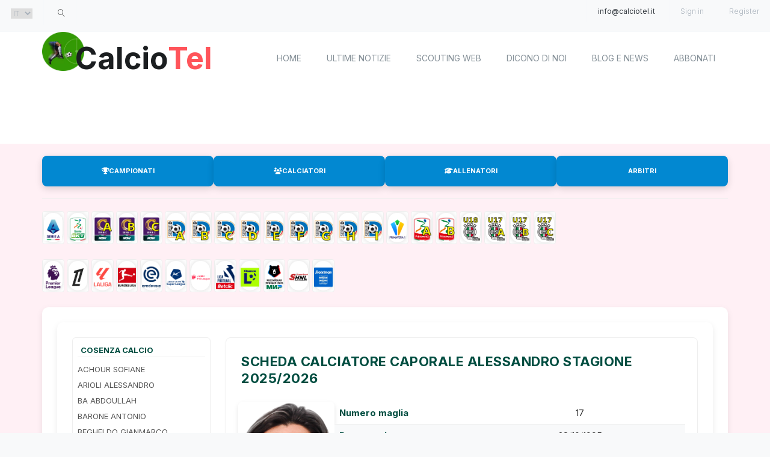

--- FILE ---
content_type: text/html; charset=UTF-8
request_url: https://www.calciotel.it/calciatore/caporale-alessandro/87648
body_size: 10575
content:
<!doctype html>
<html class="no-js" lang="en">
<head>
    <base href="https://www.calciotel.it/">
    <!-- meta data -->
    <meta charset="utf-8">
    <meta http-equiv="X-UA-Compatible" content="IE=edge">
    <meta name="viewport" content="width=device-width, initial-scale=1">

    <!-- fonts -->
    <link href="https://fonts.googleapis.com/css2?family=Inter:wght@300;400;600;700&display=swap" rel="stylesheet">
    <link href="https://fonts.googleapis.com/css?family=Poppins:100,100i,200,200i,300,300i,400,400i,500,500i,600,600i,700,700i,800,800i,900,900i" rel="stylesheet">

    <!-- title of site -->
    <title>CAPORALE ALESSANDRO - COSENZA CALCIO statistiche e rendimento 2025 - Calciotel</title>
    <meta name="description" content="Calciatore CAPORALE ALESSANDRO Difensore del COSENZA CALCIO con statistiche, partite giocate, reti, minuti, ammonizioni, espulsioni e carriera ">
    <meta name="keywords" content="calcio, serie A, serie B, serie C, serie D, under 17, campionati giovanili, database calcio, statistiche calcio, risultati calcio" />
    <meta name="author" content="Calciotel" />
<link rel="canonical" href="https://www.calciotel.it/calciatore/caporale-alessandro/87648">    <!-- Open Graph -->
    <meta property="og:title" content="Database Calcio Italiano ed Europeo" />
    <meta property="og:description" content="Dati e statistiche complete dal 1994: Serie A, B, C, D e giovanili. Uno strumento per appassionati e analisti del calcio." />
    <meta property="og:type" content="website" />
    <meta property="og:url" content="https://www.calciotel.it/" />
    <meta property="og:image" content="https://www.calciotel.it/immagine-anteprima.jpg" />

    <!-- Twitter Card -->
    <meta name="twitter:card" content="summary_large_image" />
    <meta name="twitter:title" content="Database Calcio Italiano ed Europeo" />
    <meta name="twitter:description" content="Statistiche e risultati dal 1994: Serie A-D, Under 17 e campionati giovanili." />
    <meta name="twitter:image" content="https://www.tuosito.it/immagine-anteprima.jpg" />

<script type="application/ld+json">{
    "@context": "https:\/\/schema.org",
    "@type": "Person",
    "name": "CAPORALE ALESSANDRO",
    "jobTitle": "Difensore",
    "birthDate": "1995-10-28",
    "nationality": "Italia",
    "affiliation": {
        "@type": "SportsTeam",
        "name": "COSENZA CALCIO"
    }
}</script>    </script>

  	<link rel="preload" href="https://cdnjs.cloudflare.com/ajax/libs/font-awesome/6.5.0/css/all.min.css" as="style" onload="this.onload=null;this.rel='stylesheet'"> 
    <link rel="shortcut icon" type="image/icon" href="/assets/images/welcome-hero/logocalciotel.png" />
      

    <link rel="stylesheet" href="assets/css/linearicons.css" media="print" onload="this.media='all'">
    <link rel="stylesheet" href="assets/css/animate.css" media="print" onload="this.media='all'">
    <link rel="stylesheet" href="assets/css/flaticon.css" media="print" onload="this.media='all'">
    <link rel="stylesheet" href="assets/css/slick.css" media="print" onload="this.media='all'">
    <link rel="stylesheet" href="assets/css/slick-theme.css" media="print" onload="this.media='all'">
    <link rel="stylesheet" href="assets/css/bootstrap.min.css" media="print" onload="this.media='all'">
    <link rel="stylesheet" href="assets/css/bootsnav.css" media="print" onload="this.media='all'">
			
        <link rel="stylesheet" href="assets/css/responsive.css" as="style" />
<link rel="preload" href="assets/css/style.css" as="style">
	<link rel="preload" href="assets/css/style-2025.css" as="style">
<link rel="stylesheet" href="assets/css/style.css">
<link rel="stylesheet" href="assets/css/style-2025.css">

    <style>
        body { font-family: 'Inter', sans-serif; font-size: 16px; background-color: #f8f9fa; color: #343a40; }
        h1, h2, h3, h4, h5, h6 { font-family: 'Inter', sans-serif; font-weight: 700; color: #343a3f; }
        .contenuto-cn { float: left; width: 82%; }
        @media (max-width: 768px) {
            .sidebar-sx { display: none !important; }
            .contenuto-cn { width: 100% !important; float: none; }
        }
        td { padding: 5px; }
        .gare { font-size: 10px; height: 20px; border-bottom: 1px solid black; }
        .marcag { font-size: 11px; }
        .dat { background-color: #f6f8f6; }
		
		/* Classe per il contenitore del dato oscurato */
.dato-protetto {
    position: relative;
    display: inline-block;
    color: transparent; /* Nasconde il testo reale */
    text-shadow: 0 0 8px rgba(0,0,0,0.5); /* Crea l'effetto sfocato */
    user-select: none; /* Impedisce la copia del testo */
    cursor: pointer;
}

/* Inserimento dell'icona del lucchetto tramite pseudo-elemento */
.dato-protetto::after {
    content: "\f023"; /* Codice univoco di Font Awesome per il lucchetto */
    font-family: "Font Awesome 5 Free", "Font Awesome 6 Free", FontAwesome;
    font-weight: 900;
    position: absolute;
    left: 50%;
    top: 50%;
    transform: translate(-50%, -50%);
    color: #0288D1; /* Colore blu come il tuo tema */
    text-shadow: none; /* Rende l'icona nitida sopra lo sfocato */
    font-size: 1.2rem;
}
    </style>

    <!--[if lt IE 9]>
        <script src="https://oss.maxcdn.com/html5shiv/3.7.3/html5shiv.min.js"></script>
        <script src="https://oss.maxcdn.com/respond/1.4.2/respond.min.js"></script>
    <![endif]-->

  
	 

<!-- Script GTM ritardato: non si caricherà finché l'utente non interagisce -->
<script type="text/delayed" src="https://www.googletagmanager.com/gtag/js?id=G-XXXXXXX"></script>
<script type="text/delayed">
  window.dataLayer = window.dataLayer || [];
  function gtag(){dataLayer.push(arguments);}
  gtag('js', new Date());
  gtag('config', 'G-7KV3T2TVT2');
</script></head>
<body>
   
    

		<header id="header-top" class="header-top">
			<ul>
				<li>
					<div class="header-top-left">
						<ul>
							<li class="select-opt">
								<select name="language" id="language">
									<option value="default">IT</option>
									<option value="English">EN</option>
									<option value="France">FR</option>
								</select>
							</li>
							
							<li class="select-opt">
								<a href="#"><span class="lnr lnr-magnifier"></span></a>
							</li>
						</ul>
					</div>
				</li>
				<li class="head-responsive-right pull-right">
					<div class="header-top-right">
						<ul>
							<li class="header-top-contact">
								info@calciotel.it
							</li>
							
    <li class="header-top-contact">
        <a href="#" id="openLogin">Sign in</a>
    </li>
    <li class="header-top-contact">
        <a href="subscription.php">Register</a>
    </li>
							
							
						</ul>
					</div>
				</li>
			</ul>
					
		</header><!--/.header-top-->
		<!--header-top end -->

		<!-- top-area Start -->
		<section class="top-area">
			<div class="header-area">
				<!-- Start Navigation -->
			    <nav class="navbar navbar-default bootsnav  navbar-sticky navbar-scrollspy"  data-minus-value-desktop="70" data-minus-value-mobile="55" data-speed="1000">

			        <div class="container">

			            <!-- Start Header Navigation -->
			            <div class="navbar-header">
						<img src="assets/images/welcome-hero/logocalciotel.webp" alt="Logo Calciotel" >
			                <button type="button" class="navbar-toggle" data-toggle="collapse" data-target="#navbar-menu">
			                    <i class="fa fa-bars"></i>
			                </button>
							<a class="navbar-brand" href="index.php">Calcio<span>Tel</span></a>

			            </div><!--/.navbar-header-->
			            <!-- End Header Navigation -->
						<div class="collapse navbar-collapse menu-ui-design" id="navbar-menu">
			                <ul class="nav navbar-nav navbar-right" data-in="fadeInDown" data-out="fadeOutUp">
								<li><a href="/index.php">home</a></li>
								<li><a href="/ultimenotizie.php">Ultime notizie</a></li>
			                    <li> <a href="scoutingweb.php">Scouting Web</a></li>
								<li class="scroll"><a href="#credits">Dicono di noi</a></li>
			                    <li class="scroll"><a href="#blog">Blog e News</a></li>
								<li ><a href="subscription.php">Abbonati</a></li>
			        
			                </ul><!--/.nav -->
			            </div><!-- /.navbar-collapse -->			            <!-- Collect the nav links, forms, and other content for toggling -->
	

	
<script type="text/delayed" src="https://pagead2.googlesyndication.com/pagead/js/adsbygoogle.js?client=ca-pub-6588088949119879"
     crossorigin="anonymous"></script>
<div class="ad-container-desktop">						
<!-- Calciotel 2025 campionato 728x90 -->
<ins class="adsbygoogle"
     style="display:inline-block;width:728px;height:90px"
     data-ad-client="ca-pub-6588088949119879"
     data-ad-slot="5557809373"></ins>
<script>
     (adsbygoogle = window.adsbygoogle || []).push({});
</script>
					
												
			        </div><!--/.container-->
			    </nav><!--/nav-->
			    <!-- End Navigation -->
			</div><!--/.header-area-->
		    <div class="clearfix"></div>

		</section><!-- /.top-area-->
			
<div id="loginModal" class="modal">
  <div class="modal-content">
    <span class="close">&times;</span>
    <h3>Accedi al tuo account</h3>
    <form method="POST" action="login.php">
      <label for="username">Username o Email</label>
      <input type="text" name="username" required>

      <label for="password">Password</label>
      <input type="password" name="password" required>

      <button type="submit">Accedi</button>
    </form>
  </div>
</div>		
		
<div id="profileModal" class="modal">
  <div class="modal-content" style="max-width: 900px; width: 95%;">
    <span class="close-profile" style="float:right; cursor:pointer; font-size:24px;">&times;</span>
    <h2 style="border-bottom: 2px solid #3498db; padding-bottom: 10px;">Gestione Profilo CalcioTel</h2>
    
    <div style="display: flex; flex-wrap: wrap; gap: 30px; margin-top: 20px;">
        
        <div style="flex: 1; min-width: 300px; background: #f8f9fa; padding: 20px; border-radius: 10px;">
            <h3>Dati Account</h3>
            <p><strong>Username:</strong> </p>
            <p><strong>Email:</strong> </p>
            <p><strong>Piano Attuale:</strong> 
                <span style="background:#3498db; color:white; padding:3px 8px; border-radius:5px; font-size:0.9em;">
                    ABBONATO                </span>
            </p>
            <p><strong>Scadenza:</strong> 
                <span style="color: #e74c3c; font-weight:bold;">
                    <br />
<b>Warning</b>:  Undefined array key "data_scadenza" in <b>/data/www/calciotel/intestazione.php</b> on line <b>175</b><br />
<br />
<b>Deprecated</b>:  strtotime(): Passing null to parameter #1 ($datetime) of type string is deprecated in <b>/data/www/calciotel/intestazione.php</b> on line <b>175</b><br />
01/01/1970                </span>
            </p>
            <hr>
            <a href="modifica_password.php" style="color: #3498db; font-size: 0.9em;">Modifica Password</a>
        </div>

        <div style="flex: 2; min-width: 350px;">
            <h3>🚀 Rinnova o Potenzia Abbonamento</h3>
            <p style="font-size: 0.9em; color: #666;">Scegli un nuovo piano per estendere immediatamente il tuo accesso ai dati completi.</p>
            
            <div style="display: grid; grid-template-columns: repeat(auto-fit, minmax(150px, 1fr)); gap: 15px; margin-top: 15px;">
                
                <div style="border: 1px solid #ddd; padding: 15px; border-radius: 8px; text-align: center;">
                    <h4 style="margin:0;">BASIC</h4>
                    <p style="font-size: 1.4em; font-weight: bold; margin: 10px 0;">€ 19,00</p>
                    <p style="font-size: 0.8em; color: #777;">30 Giorni / solo consultazione</p>
                    <a href="checkout.php?piano=BASIC" style="display:block; background:#2ecc71; color:white; padding:8px; border-radius:5px; text-decoration:none; font-weight:bold; margin-top:10px;">ACQUISTA</a>
                </div>

                <div style="border: 2px solid #3498db; padding: 15px; border-radius: 8px; text-align: center; background: #ebf5fb;">
                    <h4 style="margin:0;">ADVANCED</h4>
                    <p style="font-size: 1.4em; font-weight: bold; margin: 10px 0;">€ 49,00</p>
                    <p style="font-size: 0.8em; color: #777;">30 Giorni /consultazione e stampe/export</p>
                    <a href="checkout.php?piano=ADVANCED" style="display:block; background:#3498db; color:white; padding:8px; border-radius:5px; text-decoration:none; font-weight:bold; margin-top:10px;">ACQUISTA</a>
                </div>

                <div style="border: 1px solid #ddd; padding: 15px; border-radius: 8px; text-align: center;">
                    <h4 style="margin:0;">PROFESSIONAL</h4>
                    <p style="font-size: 1.4em; font-weight: bold; margin: 10px 0;">€ 99,00</p>
                    <p style="font-size: 0.8em; color: #777;">30 Giorni  / Modulo scouting</p>
                    <a href="checkout.php?piano=PROFESSIONAL" style="display:block; background:#2ecc71; color:white; padding:8px; border-radius:5px; text-decoration:none; font-weight:bold; margin-top:10px;">ACQUISTA</a>
                </div>

            </div>
        </div>

    </div>
  </div>
</div>
			
		<script>
document.addEventListener("DOMContentLoaded", function () {
  const loginModal = document.getElementById("loginModal");
  const profileModal = document.getElementById("profileModal");
  
  const openLogin = document.getElementById("openLogin");
  const openProfile = document.getElementById("openProfile");
  
  const closeLogin = document.querySelector(".close");
  const closeProfile = document.querySelector(".close-profile");

  // Gestione Login
  if (openLogin) {
    openLogin.onclick = (e) => { e.preventDefault(); loginModal.style.display = "block"; }
    closeLogin.onclick = () => { loginModal.style.display = "none"; }
  }

  // Gestione Profilo
  if (openProfile) {
    openProfile.onclick = (e) => { e.preventDefault(); profileModal.style.display = "block"; }
    closeProfile.onclick = () => { profileModal.style.display = "none"; }
  }

  // Chiusura cliccando fuori
  window.onclick = (event) => {
    if (event.target === loginModal) loginModal.style.display = "none";
    if (event.target === profileModal) profileModal.style.display = "none";
  }
});
</script>		
				
    <!--welcome-hero start -->
    <section id="home" class="welcome-heros">
        <div class="container">
            

<div class="nav-statistiche-container">
    <div class="nav-statistiche-buttons-full">
        <a class="btn-custom-nav grid-main-color" href="/campionati/">
            <i class="fa fa-trophy"></i> CAMPIONATI
        </a>
        <a class="btn-custom-nav grid-main-color" href="/calciatori/">
            <i class="fa fa-users"></i> CALCIATORI
        </a>
        <a class="btn-custom-nav grid-main-color" href="/allenatori/A">
            <i class="fa fa-graduation-cap"></i> ALLENATORI
        </a>
        <a class="btn-custom-nav grid-main-color" href="/arbitri/">
            <i class="fa fa-whistle"></i> ARBITRI
        </a>
    </div>
</div>
            <hr>
            <div class="menu-campionato-top">
			                <ul>
							<li>
							<div class="single-list-topics-content-top">
								<div class="single-list-topics-icon-top">
									<a href='campionato/serie-a/00001/2025'><img src='assets/logo/it1.png' title='Campionato serie A stagione 2025/2026' alt='Campionato serie A stagione 2025/2026'></a>                                </div>
							</div>
						</li>
						<li>
							<div class="single-list-topics-content-top">
								<div class="single-list-topics-icon-top">
								<a href='campionato/serie-b/00002/2025'><img src='assets/logo/it2.png' title='Campionato serie B stagione 2025/2026' alt='Campionato serie B stagione 2025/2026'></a>                                </div>
							</div>
						</li>
						<li>
							<div class="single-list-topics-content-top">
								<div class="single-list-topics-icon-top">
								<a href='campionato/serie-c-girone-a/00003/2025'><img src='assets/logo/it3a.png' title='Campionato serie C girone A stagione 2025/2026' alt='Campionato serie C girone A stagione 2025/2026' ></a>
                                </div>
							</div>
						</li>
						<li>
							<div class="single-list-topics-content-top">
								<div class="
								ù">
								<a href='campionato/serie-c-girone-b/00004/2025'><img src='assets/logo/it3b.png' title='Campionato serie C girone B stagione 2025/2026' alt='Campionato serie C girone B stagione 2025/2026' ></a>
                                </div>
							</div>
						</li>
						<li>
							<div class="single-list-topics-content-top">
								<div class="single-list-topics-icon-top">
								<a href='campionato/serie-c-girone-c/00005/2025'><img src='assets/logo/it3c.png' title='Campionato serie C girone C stagione 2025/2026' alt='Campionato serie C girone C stagione 2025/2026' ></a>
                                </div>
							</div>
						</li>

						<li>
							<div class="single-list-topics-content-top">
								<div class="single-list-topics-icon-top">
									<a href='campionato/serie-d-girone-a/00014/2025'><img src='assets/logo/it4a.png' title='Campionato serie D girone A stagione 2025/2026' alt='Campionato serie D girone A stagione 2025/2026' ></a>
                                </div>
							</div>
						</li>
						<li>
							<div class="single-list-topics-content-top">
								<div class="single-list-topics-icon-top">
									<a href='campionato/serie-d-girone-b/00015/2025'><img src='assets/logo/it4b.png' title='Campionato serie D girone B stagione 2025/2026' alt='Campionato serie D girone B stagione 2025/2026' ></a>                                </div>
							</div>
						</li>
						<li>
							<div class="single-list-topics-content-top">
								<div class="single-list-topics-icon-top">
								<a href='campionato/serie-d-girone-c/00016/2025'><img src='assets/logo/it4c.png' title='Campionato serie D girone C stagione 2025/2026' alt='Campionato serie D girone C stagione 2025/2026' ></a>
                                </div>
							</div>
						</li>
						<li>
							<div class="single-list-topics-content-top">
								<div class="single-list-topics-icon-top">
								<a href='campionato/serie-d-girone-d/00017/2025'><img src='assets/logo/it4d.png' title='Campionato serie D girone D stagione 2025/2026' alt='Campionato serie D girone D stagione 2025/2026' ></a>
                                </div>
							</div>
						</li>
						<li>
							<div class="single-list-topics-content-top">
								<div class="single-list-topics-icon-top">
								<a href='campionato/serie-d-girone-e/00018/2025'><img src='assets/logo/it4e.png' title='Campionato serie D girone E stagione 2025/2026' alt='Campionato serie D girone E stagione 2025/2026' ></a>
                                </div>
							</div>
						</li>
						<li>
							<div class="single-list-topics-content-top">
								<div class="single-list-topics-icon-top">
								<a href='campionato/serie-d-girone-f/00019/2025'><img src='assets/logo/it4f.png' title='Campionato serie D girone F stagione 2025/2026' alt='Campionato serie D girone F stagione 2025/2026' ></a>
                                </div>
							</div>
						</li>
						<li>
							<div class="single-list-topics-content-top">
								<div class="single-list-topics-icon-top">
								<a href='campionato/serie-d-girone-g/00020/2025'><img src='assets/logo/it4g.png' title='Campionato serie D girone G stagione 2025/2026' alt='Campionato serie D girone G stagione 2025/2026'></a>
                                </div>
							</div>
						</li>
						<li>
							<div class="single-list-topics-content-top">
								<div class="single-list-topics-icon-top">
								<a href='campionato/serie-d-girone-h/00021/2025'><img src='assets/logo/it4h.png' title='Campionato serie D girone H stagione 2025/2026' alt='Campionato serie D girone H stagione 2025/2026' ></a>
                                </div>
							</div>
						</li>
						<li>
							<div class="single-list-topics-content-top">
								<div class="single-list-topics-icon-top">
								<a href='campionato/serie-d-girone-i/00022/2025'><img src='assets/logo/it4i.png' title='Campionato serie D girone I stagione 2025/2026' alt='Campionato serie D girone I stagione 2025/2026'></a>
                                </div>
							</div>
						</li>
						<li>
							<div class="single-list-topics-content-top">
								<div class="single-list-topics-icon-top">
								<a href='campionato/primavera1/10001/2025'><img src='assets/logo/ij1.png' title='Campionato primavera stagione 2025/2026' alt='Campionato primavera stagione 2025/2026'   ></a>
                                </div>
							</div>
						</li>
						<li>
							<div class="single-list-topics-content-top">
								<div class="single-list-topics-icon-top">
								<a href='campionato/primavera2-girone-a/10002/2025'><img src='assets/logo/ij2a.png' title='Campionato primavera 2 girone a stagione 2025/2026' alt='Campionato primavera 2 girone a stagione 2025/2026'   ></a>
                                </div>
							</div>
						</li>
						<li>
							<div class="single-list-topics-content-top">
								<div class="single-list-topics-icon-top">
								<a href='campionato/primavera2-girone-b/10003/2025'><img src='assets/logo/ij2b.png' title='Campionato primavera 2 girone b stagione 2025/2026' alt='Campionato primavera 2 girone b stagione 2025/2026'   ></a>
                                </div>
							</div>
						</li>
						<li>
							<div class="single-list-topics-content-top">
								<div class="single-list-topics-icon-top">
								<a href='campionato/under-18/30001/2025'><img src='assets/logo/itj18.png' title='Campionato under 18 stagione 2025/2026' alt='Campionato under 18 stagione 2025/2026'   ></a>
                                </div>
							</div>
						</li>
						<li>
							<div class="single-list-topics-content-top">
								<div class="single-list-topics-icon-top">
								<a href='campionato/under-17-girone-a/20001/2025'><img src='assets/logo/itj17a.png'  title='Campionato under 17 girone a stagione 2025/2026' alt='Campionato  under 17 girone a stagione 2025/2026'  ></a>
                                </div>
							</div>
						</li>
						<li>
							<div class="single-list-topics-content-top">
								<div class="single-list-topics-icon-top">
								<a href='campionato/under-17-girone-b/20002/2025'><img src='assets/logo/itj17b.png'  title='Campionato under 17 girone b stagione 2025/2026' alt='Campionato  under 17 girone b stagione 2025/2026' ></a>
                                </div>
							</div>
						</li>
						<li>
							<div class="single-list-topics-content-top">
								<div class="single-list-topics-icon-top">
								<a href='campionato/under-17-girone-c/20003/2025'><img src='assets/logo/itj17c.png'  title='Campionato under 17 girone c stagione 2025/2026' alt='Campionato  under 17 girone c stagione 2025/2026' ></a>
                                </div>
							</div>
						</li>
			                </ul><!--/.nav -->
							<ul>
							<li>
							<div class="single-list-topics-content-top">
								<div class="single-list-topics-icon-top">
									<a href='campionato/premier-league-inglese/00008/2025'><img src='assets/logo/ingh.png' alt='campionato premier league inglese'></a>                                </div>
							</div>
						</li>
						<li>
							<div class="single-list-topics-content-top">
								<div class="single-list-topics-icon-top">
								<a href='campionato/ligue-1-francese/00009/2025'><img src='assets/logo/fran.png' alt='campionato liga 1 francese'></a>                                </div>
							</div>
						</li>
						<li>
							<div class="single-list-topics-content-top">
								<div class="single-list-topics-icon-top">
								<a href='campionato/liga-1-spagnola/00010/2025'><img src='assets/logo/spag.png' alt='campionato liga 1 spagnola'></a>
                                </div>
							</div>
						</li>
						<li>
							<div class="single-list-topics-content-top">
								<div class="single-list-topics-icon-top">
								<a href='campionato/bundesliga-tedesca/00011/2025'><img src='assets/logo/germ.png' alt='campionato bungesliga tedesca'></a>
                                </div>
							</div>
						</li>
						<li>
							<div class="single-list-topics-content-top">
								<div class="single-list-topics-icon-top">
								<a href='campionato/eredivisie-olandese/00012/2025'><img src='assets/logo/olan.png' alt='campionato eredivisie olandese'></a>
                                </div>
							</div>
						</li>
						<li>
							<div class="single-list-topics-content-top">
								<div class="single-list-topics-icon-top">
								<a href='campionato/super-league-svizzera/00013/2025'><img src='assets/logo/sviz.png' alt='campionato superliga svizzera'></a>                                </div>
							</div>
						</li>
						<li>
							<div class="single-list-topics-content-top">
								<div class="single-list-topics-icon-top">
								<a href='campionato/juplier-league-belga/00024/2025'><img src='assets/logo/belg.png' alt='campionato juplier league belga'></a>
                                </div>
							</div>
						</li>
						<li>
							<div class="single-list-topics-content-top">
								<div class="single-list-topics-icon-top">
								<a href='campionato/liga-1-portoghese/00025/2025'><img src='assets/logo/port.png' alt='campionato liga 1 portoghese'></a>
                                </div>
							</div>
						</li>
						<li>
							<div class="single-list-topics-content-top">
								<div class="single-list-topics-icon-top">
								<a href='campionato/chance-liga-rep-ceca/00026/2025'><img src='assets/logo/ceca.png' alt='campionato chance liga repubblica ceca'></a>
                                </div>
							</div>
						</li>
						<li>
							<div class="single-list-topics-content-top">
								<div class="single-list-topics-icon-top">
								<a href='campionato/premier-liga-russa/00029/2025'><img src='assets/logo/russ.png' alt='campionato premier league russa'></a>
                                </div>
							</div>
						</li>
						<li>
							<div class="single-list-topics-content-top">
								<div class="single-list-topics-icon-top">
								<a href='campionato/super-sport-NHL-croata/00031/2025'><img src='assets/logo/croa.png' alt='campionato NHL croata'></a>
                                </div>
							</div>
						</li>
						<li>
							<div class="single-list-topics-content-top">
								<div class="single-list-topics-icon-top">
								<a href='campionato/super-league-1-greca/00032/2025'><img src='assets/logo/grec.png' alt='campionato super league 1 greca'></a>
                                </div>
							</div>
						</li>
			</ul>

			            </div><!-- /.navbar-collapse -->            
            <div class="contenuto-cn">
                <div class="contenuto-cn layout-griglia-squadra">
                    <div class="sidebar-rosa box-stagioni">
                        
<h3>COSENZA CALCIO</h3><div class='menu-sidebar-sx'><ul><li><a href='/calciatore/achour-sofiane/139533/2025'>ACHOUR SOFIANE</a></li><li><a href='/calciatore/arioli-alessandro/125989/2025'>ARIOLI ALESSANDRO</a></li><li><a href='/calciatore/ba-abdoullah/134298/2025'>BA ABDOULLAH</a></li><li><a href='/calciatore/barone-antonio/138754/2025'>BARONE ANTONIO</a></li><li><a href='/calciatore/begheldo-gianmarco/139525/2025'>BEGHELDO GIANMARCO</a></li><li><a href='/calciatore/beretta-giacomo/60074/2025'>BERETTA GIACOMO</a></li><li><a href='/calciatore/bonofiglio-lucio/139807/2025'>BONOFIGLIO LUCIO</a></li><li><a href='/calciatore/cannavo--kevin/109519/2025'>CANNAVO  KEVIN</a></li><li><a href='/calciatore/caporale-alessandro/87648/2025'>CAPORALE ALESSANDRO</a></li><li><a href='/calciatore/cimino-baldovino/129662/2025'>CIMINO BALDOVINO</a></li><li><a href='/calciatore/ciotti-pietro/107702/2025'>CIOTTI PIETRO</a></li><li><a href='/calciatore/contiero-edoardo/137936/2025'>CONTIERO EDOARDO</a></li><li><a href='/calciatore/contiliano-nicolo-/129202/2025'>CONTILIANO NICOLO </a></li><li><a href='/calciatore/d-orazio-tommaso/69393/2025'>D ORAZIO TOMMASO</a></li><li><a href='/calciatore/dalle-mura-christian/119259/2025'>DALLE MURA CHRISTIAN</a></li><li><a href='/calciatore/dametto-paolo/68365/2025'>DAMETTO PAOLO</a></li><li><a href='/calciatore/emmausso-michele/108730/2025'>EMMAUSSO MICHELE</a></li><li><a href='/calciatore/ferrara-antonio/108043/2025'>FERRARA ANTONIO</a></li><li><a href='/calciatore/florenzi-aldo/120723/2025'>FLORENZI ALDO</a></li><li><a href='/calciatore/garritano-luca/76661/2025'>GARRITANO LUCA</a></li><li><a href='/calciatore/kouan-christian-oulai/112225/2025'>KOUAN CHRISTIAN OULAI</a></li><li><a href='/calciatore/kourfalidis-christos/127439/2025'>KOURFALIDIS CHRISTOS</a></li><li><a href='/calciatore/langella-christian/111442/2025'>LANGELLA CHRISTIAN</a></li><li><a href='/calciatore/mazzocchi-simone/98292/2025'>MAZZOCCHI SIMONE</a></li><li><a href='/calciatore/perricci-gabriele/133625/2025'>PERRICCI GABRIELE</a></li><li><a href='/calciatore/pompei-thomas/135629/2025'>POMPEI THOMAS</a></li><li><a href='/calciatore/ragone-diego/138453/2025'>RAGONE DIEGO</a></li><li><a href='/calciatore/ricciardi-manuel/109367/2025'>RICCIARDI MANUEL</a></li><li><a href='/calciatore/roseti-christian/135462/2025'>ROSETI CHRISTIAN</a></li><li><a href='/calciatore/silvestri-thomas/134950/2025'>SILVESTRI THOMAS</a></li><li><a href='/calciatore/tyler-novello-jahce/129078/2025'>TYLER NOVELLO JAHCE</a></li><li><a href='/calciatore/vettorel-thomas/109323/2025'>VETTOREL THOMAS</a></li></ul></div><script async src="https://pagead2.googlesyndication.com/pagead/js/adsbygoogle.js?client=ca-pub-6588088949119879"
     crossorigin="anonymous"></script>
<!-- bancadati laterale -->
<ins class="adsbygoogle"
     style="display:block"
     data-ad-client="ca-pub-6588088949119879"
     data-ad-slot="2851485194"
     data-ad-format="auto"
     data-full-width-responsive="true"></ins>
<script>
     (adsbygoogle = window.adsbygoogle || []).push({});
</script>                    </div>

                    <div class="main-content-rosa">

                        <div class="box-rosa">
                            <h1>Scheda calciatore CAPORALE ALESSANDRO stagione<b> 2025/2026 </b></h1>                            <div class="box-profilo-calciatore">
                                <div class="profilo-foto">
                                    <img src='/fotocalciatori/87648.jpg' alt='CAPORALE ALESSANDRO' width='150'>                                </div>
                                <div class="profilo-dati">
                                    <table>
                                        <tr>
                                            <td style='width: 40%; text-align: left'>Numero maglia</td>
                                            <td style='text-align: center;'>17</th>
                                        </tr>
                                        <tr>
                                            <td style='width: 40%; text-align: left'>Data nascita</td>
                                            <td style='text-align: center;'>28/10/1995</th>
                                        </tr>
                                        <tr>
                                            <td style='width: 40%; text-align: left'>Ruolo</td>
                                            <td style='text-align: center;'>Difensore</th>
                                        </tr>
                                        <tr>
                                            <td style='width: 40%; text-align: left'>Nazionalita'</td>
                                            <td style='text-align: center;'>
                                            <img src='/ban/ie.png' alt='Bandiera'/>                                            
                                        </tr>
                                    </table>
                                </div>
                            </div>

                            <div class="box-risultati">
                                <h3>Carriera del calciatore</h3>
                                <div class="table-responsive">
                                    <table>
                                        <thead>
                                            <tr style='font-weight: bold; border-bottom-style: solid; border-bottom-width: thin;'>
                                                <th>Stagione</th>
                                                <th>Campionato</th>
                                                <th>Squadra</th>
                                                <th style="text-align: right"><img src='assets/img/pre.png' alt='presenze'></th>
                                                <th style="text-align: right"><img src='assets/img/ret.png' alt='reti'></th>
                                                <th style="text-align: right"><img src='assets/img/amm.png' alt='ammonizioni'></th>
                                                <th style="text-align: right"><img src='assets/img/esp.png' alt='espulsioni'></th>
                                                <th style="text-align: right"><img src='assets/img/sa.png' alt='Sostituzioni avute'></th>
                                                <th style="text-align: right"><img src='assets/img/sf.png' alt='Sostituzioni fatte'></th>
                                                <th style="text-align: right"><img src='assets/img/min.png' alt='Minuti giocati'></th>
                                            </tr>
                                        </thead>
                                        <tr style='background-color: aquamarine; font-weight: bold;'><td style='text-align: left'><a href='/calciatore/caporale-alessandro/82025'>2025/2026</a></td>                                            <td>Serie C girone C</td>
                                            <td>COSENZA CALCIO</td>
										                                       <td style="text-align: right">19</td>
                                            <td style="text-align: right">0</td>
                                        <td style="text-align: right"><span class='dato-protetto' title='Abbonati per visualizzare'>**</span></td>
										<td style="text-align: right"><span class='dato-protetto' title='Abbonati per visualizzare'>**</span></td>
										<td style="text-align: right"><span class='dato-protetto' title='Abbonati per visualizzare'>**</span></td>
										<td style="text-align: right"><span class='dato-protetto' title='Abbonati per visualizzare'>**</span></td>
										<td style="text-align: right"><span class='dato-protetto' title='Abbonati per visualizzare'>**</span></td>
											
									   <tr ><td style='text-align: left'><a href='subscription.php'>2024/2025 - <span class='dato-protetto' title='Abbonati per visualizzare'>**</span></a></td>                                            <td>Serie B</td>
                                            <td>COSENZA CALCIO</td>
										
										                                        <td style="text-align: right"><span class='dato-protetto' title='Abbonati per visualizzare'>**</span></td>
										<td style="text-align: right"><span class='dato-protetto' title='Abbonati per visualizzare'>**</span></td>
                                        <td style="text-align: right"><span class='dato-protetto' title='Abbonati per visualizzare'>**</span></td>
										<td style="text-align: right"><span class='dato-protetto' title='Abbonati per visualizzare'>**</span></td>
										<td style="text-align: right"><span class='dato-protetto' title='Abbonati per visualizzare'>**</span></td>
										<td style="text-align: right"><span class='dato-protetto' title='Abbonati per visualizzare'>**</span></td>
										<td style="text-align: right"><span class='dato-protetto' title='Abbonati per visualizzare'>**</span></td>
										                                            </tr>
									
                                        <tr ><td style='text-align: left'><a href='subscription.php'>2023/2024 - <span class='dato-protetto' title='Abbonati per visualizzare'>**</span></a></td>                                            <td>Serie B</td>
                                            <td>LECCO</td>
										
										                                        <td style="text-align: right"><span class='dato-protetto' title='Abbonati per visualizzare'>**</span></td>
										<td style="text-align: right"><span class='dato-protetto' title='Abbonati per visualizzare'>**</span></td>
                                        <td style="text-align: right"><span class='dato-protetto' title='Abbonati per visualizzare'>**</span></td>
										<td style="text-align: right"><span class='dato-protetto' title='Abbonati per visualizzare'>**</span></td>
										<td style="text-align: right"><span class='dato-protetto' title='Abbonati per visualizzare'>**</span></td>
										<td style="text-align: right"><span class='dato-protetto' title='Abbonati per visualizzare'>**</span></td>
										<td style="text-align: right"><span class='dato-protetto' title='Abbonati per visualizzare'>**</span></td>
										                                            </tr>
									
                                        <tr ><td style='text-align: left'><a href='subscription.php'>2022/2023 - <span class='dato-protetto' title='Abbonati per visualizzare'>**</span></a></td>                                            <td>Serie C girone C</td>
                                            <td>VIRTUS FRANCAVILLA</td>
										
										                                        <td style="text-align: right"><span class='dato-protetto' title='Abbonati per visualizzare'>**</span></td>
										<td style="text-align: right"><span class='dato-protetto' title='Abbonati per visualizzare'>**</span></td>
                                        <td style="text-align: right"><span class='dato-protetto' title='Abbonati per visualizzare'>**</span></td>
										<td style="text-align: right"><span class='dato-protetto' title='Abbonati per visualizzare'>**</span></td>
										<td style="text-align: right"><span class='dato-protetto' title='Abbonati per visualizzare'>**</span></td>
										<td style="text-align: right"><span class='dato-protetto' title='Abbonati per visualizzare'>**</span></td>
										<td style="text-align: right"><span class='dato-protetto' title='Abbonati per visualizzare'>**</span></td>
										                                            </tr>
									
                                        <tr ><td style='text-align: left'><a href='subscription.php'>2021/2022 - <span class='dato-protetto' title='Abbonati per visualizzare'>**</span></a></td>                                            <td>Serie C girone C</td>
                                            <td>VIRTUS FRANCAVILLA</td>
										
										                                        <td style="text-align: right"><span class='dato-protetto' title='Abbonati per visualizzare'>**</span></td>
										<td style="text-align: right"><span class='dato-protetto' title='Abbonati per visualizzare'>**</span></td>
                                        <td style="text-align: right"><span class='dato-protetto' title='Abbonati per visualizzare'>**</span></td>
										<td style="text-align: right"><span class='dato-protetto' title='Abbonati per visualizzare'>**</span></td>
										<td style="text-align: right"><span class='dato-protetto' title='Abbonati per visualizzare'>**</span></td>
										<td style="text-align: right"><span class='dato-protetto' title='Abbonati per visualizzare'>**</span></td>
										<td style="text-align: right"><span class='dato-protetto' title='Abbonati per visualizzare'>**</span></td>
										                                            </tr>
									
                                        <tr ><td style='text-align: left'><a href='subscription.php'>2020/2021 - <span class='dato-protetto' title='Abbonati per visualizzare'>**</span></a></td>                                            <td>Serie C girone C</td>
                                            <td>VIRTUS FRANCAVILLA</td>
										
										                                        <td style="text-align: right"><span class='dato-protetto' title='Abbonati per visualizzare'>**</span></td>
										<td style="text-align: right"><span class='dato-protetto' title='Abbonati per visualizzare'>**</span></td>
                                        <td style="text-align: right"><span class='dato-protetto' title='Abbonati per visualizzare'>**</span></td>
										<td style="text-align: right"><span class='dato-protetto' title='Abbonati per visualizzare'>**</span></td>
										<td style="text-align: right"><span class='dato-protetto' title='Abbonati per visualizzare'>**</span></td>
										<td style="text-align: right"><span class='dato-protetto' title='Abbonati per visualizzare'>**</span></td>
										<td style="text-align: right"><span class='dato-protetto' title='Abbonati per visualizzare'>**</span></td>
										                                            </tr>
									
                                        <tr ><td style='text-align: left'><a href='subscription.php'>2019/2020 - <span class='dato-protetto' title='Abbonati per visualizzare'>**</span></a></td>                                            <td>Serie C girone C</td>
                                            <td>VIRTUS FRANCAVILLA</td>
										
										                                        <td style="text-align: right"><span class='dato-protetto' title='Abbonati per visualizzare'>**</span></td>
										<td style="text-align: right"><span class='dato-protetto' title='Abbonati per visualizzare'>**</span></td>
                                        <td style="text-align: right"><span class='dato-protetto' title='Abbonati per visualizzare'>**</span></td>
										<td style="text-align: right"><span class='dato-protetto' title='Abbonati per visualizzare'>**</span></td>
										<td style="text-align: right"><span class='dato-protetto' title='Abbonati per visualizzare'>**</span></td>
										<td style="text-align: right"><span class='dato-protetto' title='Abbonati per visualizzare'>**</span></td>
										<td style="text-align: right"><span class='dato-protetto' title='Abbonati per visualizzare'>**</span></td>
										                                            </tr>
									
                                        <tr ><td style='text-align: left'><a href='subscription.php'>2018/2019 - <span class='dato-protetto' title='Abbonati per visualizzare'>**</span></a></td>                                            <td>Serie C girone C</td>
                                            <td>VIRTUS FRANCAVILLA</td>
										
										                                        <td style="text-align: right"><span class='dato-protetto' title='Abbonati per visualizzare'>**</span></td>
										<td style="text-align: right"><span class='dato-protetto' title='Abbonati per visualizzare'>**</span></td>
                                        <td style="text-align: right"><span class='dato-protetto' title='Abbonati per visualizzare'>**</span></td>
										<td style="text-align: right"><span class='dato-protetto' title='Abbonati per visualizzare'>**</span></td>
										<td style="text-align: right"><span class='dato-protetto' title='Abbonati per visualizzare'>**</span></td>
										<td style="text-align: right"><span class='dato-protetto' title='Abbonati per visualizzare'>**</span></td>
										<td style="text-align: right"><span class='dato-protetto' title='Abbonati per visualizzare'>**</span></td>
										                                            </tr>
									
                                        <tr ><td style='text-align: left'><a href='subscription.php'>2017/2018 - <span class='dato-protetto' title='Abbonati per visualizzare'>**</span></a></td>                                            <td>Serie D girone H</td>
                                            <td>NARDO'</td>
										
										                                        <td style="text-align: right"><span class='dato-protetto' title='Abbonati per visualizzare'>**</span></td>
										<td style="text-align: right"><span class='dato-protetto' title='Abbonati per visualizzare'>**</span></td>
                                        <td style="text-align: right"><span class='dato-protetto' title='Abbonati per visualizzare'>**</span></td>
										<td style="text-align: right"><span class='dato-protetto' title='Abbonati per visualizzare'>**</span></td>
										<td style="text-align: right"><span class='dato-protetto' title='Abbonati per visualizzare'>**</span></td>
										<td style="text-align: right"><span class='dato-protetto' title='Abbonati per visualizzare'>**</span></td>
										<td style="text-align: right"><span class='dato-protetto' title='Abbonati per visualizzare'>**</span></td>
										                                            </tr>
									
                                        <tr ><td style='text-align: left'><a href='subscription.php'>2016/2017 - <span class='dato-protetto' title='Abbonati per visualizzare'>**</span></a></td>                                            <td>Serie D girone H</td>
                                            <td>NARDO'</td>
										
										                                        <td style="text-align: right"><span class='dato-protetto' title='Abbonati per visualizzare'>**</span></td>
										<td style="text-align: right"><span class='dato-protetto' title='Abbonati per visualizzare'>**</span></td>
                                        <td style="text-align: right"><span class='dato-protetto' title='Abbonati per visualizzare'>**</span></td>
										<td style="text-align: right"><span class='dato-protetto' title='Abbonati per visualizzare'>**</span></td>
										<td style="text-align: right"><span class='dato-protetto' title='Abbonati per visualizzare'>**</span></td>
										<td style="text-align: right"><span class='dato-protetto' title='Abbonati per visualizzare'>**</span></td>
										<td style="text-align: right"><span class='dato-protetto' title='Abbonati per visualizzare'>**</span></td>
										                                            </tr>
									
                                        <tr ><td style='text-align: left'><a href='subscription.php'>2015/2016 - <span class='dato-protetto' title='Abbonati per visualizzare'>**</span></a></td>                                            <td>Serie D girone H</td>
                                            <td>NARDO'</td>
										
										                                        <td style="text-align: right"><span class='dato-protetto' title='Abbonati per visualizzare'>**</span></td>
										<td style="text-align: right"><span class='dato-protetto' title='Abbonati per visualizzare'>**</span></td>
                                        <td style="text-align: right"><span class='dato-protetto' title='Abbonati per visualizzare'>**</span></td>
										<td style="text-align: right"><span class='dato-protetto' title='Abbonati per visualizzare'>**</span></td>
										<td style="text-align: right"><span class='dato-protetto' title='Abbonati per visualizzare'>**</span></td>
										<td style="text-align: right"><span class='dato-protetto' title='Abbonati per visualizzare'>**</span></td>
										<td style="text-align: right"><span class='dato-protetto' title='Abbonati per visualizzare'>**</span></td>
										                                            </tr>
									
                                        <tr ><td style='text-align: left'><a href='subscription.php'>2013/2014 - <span class='dato-protetto' title='Abbonati per visualizzare'>**</span></a></td>                                            <td>Seconda divisione B</td>
                                            <td>TERAMO</td>
										
										                                        <td style="text-align: right"><span class='dato-protetto' title='Abbonati per visualizzare'>**</span></td>
										<td style="text-align: right"><span class='dato-protetto' title='Abbonati per visualizzare'>**</span></td>
                                        <td style="text-align: right"><span class='dato-protetto' title='Abbonati per visualizzare'>**</span></td>
										<td style="text-align: right"><span class='dato-protetto' title='Abbonati per visualizzare'>**</span></td>
										<td style="text-align: right"><span class='dato-protetto' title='Abbonati per visualizzare'>**</span></td>
										<td style="text-align: right"><span class='dato-protetto' title='Abbonati per visualizzare'>**</span></td>
										<td style="text-align: right"><span class='dato-protetto' title='Abbonati per visualizzare'>**</span></td>
										                                            </tr>
									
                                                                            </table>
		
                                </div>
				    <a href='subscription.php' class="abbonamento-link">
        <span class='dato-protetto' title='Contenuto riservato agli abbonati'>***</span> 
        Abbonati per visualizzare i dettagli
    </a>
                            </div>
                        </div>

                        <script async src="https://pagead2.googlesyndication.com/pagead/js/adsbygoogle.js?client=ca-pub-6588088949119879" crossorigin="anonymous"></script>
                        <!-- Calciotel 2025 Campionato -->
                        <ins class="adsbygoogle" style="display:inline-block;width:728px;height:90px" data-ad-client="ca-pub-6588088949119879" data-ad-slot="6446422952" data-ad-format="auto"></ins>

                        <script>
                            window.addEventListener('load', function() {
                                setTimeout(function() {
                                    (window.adsbygoogle = window.adsbygoogle || []).push({});
                                }, 500);
                            });
                        </script>

                        <div class="box-risultati">
                            <div class="table-responsive">
                                <h3>Gare disputate stagione 2025/2026 </h3><table><thead><th style='text-align: center; '>Gior.</th><th style='text-align: center; '>Camp.</th><th width='300' style='text-align: left; '>Incontro</th><th width='60'style='text-align: center; '>Ris.</th><th style='text-align: center; '><img src='assets/img/min.png' alt='Minuti giocati'></th><th style='text-align: left; '>Note</th><th style='text-align: center; '><img src='assets/img/ret.png' alt='reti'></th><th style='text-align: center; '><img src='assets/img/esp.png' alt='espulsioni'></th></thead><TR> <tr > <td  style='text-align: center; '>1 </td><td style='text-align: center; '>C1C </td><td width='250' style='text-align: left; '><a href='/tabellino-partita/4726/monopoli-cosenzacalcio/2025'>MONOPOLI - COSENZA CALCIO </a></td><td width='60' style='text-align: center; '><a href='/tabellino-partita/4726/monopoli-cosenzacalcio/2025'> 2 - 2 </a></td> <td><span class='dato-protetto' title='Abbonati per visualizzare'>**</span></td><td><span class='dato-protetto' title='Abbonati per visualizzare'>**</span></td><td><span class='dato-protetto' title='Abbonati per visualizzare'>**</span></td><td><span class='dato-protetto' title='Abbonati per visualizzare'>**</span></td></tr> <tr > <td  style='text-align: center; '>2 </td><td style='text-align: center; '>C1C </td><td width='250' style='text-align: left; '><a href='/tabellino-partita/4733/cosenzacalcio-salernitana/2025'>COSENZA CALCIO - SALERNITANA </a></td><td width='60' style='text-align: center; '><a href='/tabellino-partita/4733/cosenzacalcio-salernitana/2025'> 1 - 2 </a></td> <td><span class='dato-protetto' title='Abbonati per visualizzare'>**</span></td><td><span class='dato-protetto' title='Abbonati per visualizzare'>**</span></td><td><span class='dato-protetto' title='Abbonati per visualizzare'>**</span></td><td><span class='dato-protetto' title='Abbonati per visualizzare'>**</span></td></tr> <tr > <td  style='text-align: center; '>3 </td><td style='text-align: center; '>C1C </td><td width='250' style='text-align: left; '><a href='/tabellino-partita/4743/crotone-cosenzacalcio/2025'>CROTONE - COSENZA CALCIO </a></td><td width='60' style='text-align: center; '><a href='/tabellino-partita/4743/crotone-cosenzacalcio/2025'> 0 - 0 </a></td> <td><span class='dato-protetto' title='Abbonati per visualizzare'>**</span></td><td><span class='dato-protetto' title='Abbonati per visualizzare'>**</span></td><td><span class='dato-protetto' title='Abbonati per visualizzare'>**</span></td><td><span class='dato-protetto' title='Abbonati per visualizzare'>**</span></td></tr> <tr > <td  style='text-align: center; '>4 </td><td style='text-align: center; '>C1C </td><td width='250' style='text-align: left; '><a href='/tabellino-partita/4752/cosenzacalcio-catania/2025'>COSENZA CALCIO - CATANIA </a></td><td width='60' style='text-align: center; '><a href='/tabellino-partita/4752/cosenzacalcio-catania/2025'> 4 - 1 </a></td> <td><span class='dato-protetto' title='Abbonati per visualizzare'>**</span></td><td><span class='dato-protetto' title='Abbonati per visualizzare'>**</span></td><td><span class='dato-protetto' title='Abbonati per visualizzare'>**</span></td><td><span class='dato-protetto' title='Abbonati per visualizzare'>**</span></td></tr> <tr > <td  style='text-align: center; '>5 </td><td style='text-align: center; '>C1C </td><td width='250' style='text-align: left; '><a href='/tabellino-partita/4762/casertana-cosenzacalcio/2025'>CASERTANA - COSENZA CALCIO </a></td><td width='60' style='text-align: center; '><a href='/tabellino-partita/4762/casertana-cosenzacalcio/2025'> 1 - 1 </a></td> <td><span class='dato-protetto' title='Abbonati per visualizzare'>**</span></td><td><span class='dato-protetto' title='Abbonati per visualizzare'>**</span></td><td><span class='dato-protetto' title='Abbonati per visualizzare'>**</span></td><td><span class='dato-protetto' title='Abbonati per visualizzare'>**</span></td></tr> <tr > <td  style='text-align: center; '>6 </td><td style='text-align: center; '>C1C </td><td width='250' style='text-align: left; '><a href='/tabellino-partita/4772/cosenzacalcio-giugliano/2025'>COSENZA CALCIO - GIUGLIANO </a></td><td width='60' style='text-align: center; '><a href='/tabellino-partita/4772/cosenzacalcio-giugliano/2025'> 4 - 1 </a></td> <td><span class='dato-protetto' title='Abbonati per visualizzare'>**</span></td><td><span class='dato-protetto' title='Abbonati per visualizzare'>**</span></td><td><span class='dato-protetto' title='Abbonati per visualizzare'>**</span></td><td><span class='dato-protetto' title='Abbonati per visualizzare'>**</span></td></tr> <tr > <td  style='text-align: center; '>7 </td><td style='text-align: center; '>C1C </td><td width='250' style='text-align: left; '><a href='/tabellino-partita/4788/siracusa-cosenzacalcio/2025'>SIRACUSA - COSENZA CALCIO </a></td><td width='60' style='text-align: center; '><a href='/tabellino-partita/4788/siracusa-cosenzacalcio/2025'> 0 - 1 </a></td> <td><span class='dato-protetto' title='Abbonati per visualizzare'>**</span></td><td><span class='dato-protetto' title='Abbonati per visualizzare'>**</span></td><td><span class='dato-protetto' title='Abbonati per visualizzare'>**</span></td><td><span class='dato-protetto' title='Abbonati per visualizzare'>**</span></td></tr> <tr > <td  style='text-align: center; '>8 </td><td style='text-align: center; '>C1C </td><td width='250' style='text-align: left; '><a href='/tabellino-partita/4790/audacecerignola-cosenzacalcio/2025'>AUDACE CERIGNOLA - COSENZA CALCIO </a></td><td width='60' style='text-align: center; '><a href='/tabellino-partita/4790/audacecerignola-cosenzacalcio/2025'> 1 - 2 </a></td> <td><span class='dato-protetto' title='Abbonati per visualizzare'>**</span></td><td><span class='dato-protetto' title='Abbonati per visualizzare'>**</span></td><td><span class='dato-protetto' title='Abbonati per visualizzare'>**</span></td><td><span class='dato-protetto' title='Abbonati per visualizzare'>**</span></td></tr> <tr > <td  style='text-align: center; '>9 </td><td style='text-align: center; '>C1C </td><td width='250' style='text-align: left; '><a href='/tabellino-partita/4803/cosenzacalcio-atalanta/2025'>COSENZA CALCIO - ATALANTA </a></td><td width='60' style='text-align: center; '><a href='/tabellino-partita/4803/cosenzacalcio-atalanta/2025'> 1 - 2 </a></td> <td><span class='dato-protetto' title='Abbonati per visualizzare'>**</span></td><td><span class='dato-protetto' title='Abbonati per visualizzare'>**</span></td><td><span class='dato-protetto' title='Abbonati per visualizzare'>**</span></td><td><span class='dato-protetto' title='Abbonati per visualizzare'>**</span></td></tr> <tr > <td  style='text-align: center; '>11 </td><td style='text-align: center; '>C1C </td><td width='250' style='text-align: left; '><a href='/tabellino-partita/4822/cosenzacalcio-potenzacalcio/2025'>COSENZA CALCIO - POTENZA CALCIO </a></td><td width='60' style='text-align: center; '><a href='/tabellino-partita/4822/cosenzacalcio-potenzacalcio/2025'> 3 - 0 </a></td> <td><span class='dato-protetto' title='Abbonati per visualizzare'>**</span></td><td><span class='dato-protetto' title='Abbonati per visualizzare'>**</span></td><td><span class='dato-protetto' title='Abbonati per visualizzare'>**</span></td><td><span class='dato-protetto' title='Abbonati per visualizzare'>**</span></td></tr> <tr > <td  style='text-align: center; '>12 </td><td style='text-align: center; '>C1C </td><td width='250' style='text-align: left; '><a href='/tabellino-partita/4838/teamaltamura-cosenzacalcio/2025'>TEAM ALTAMURA - COSENZA CALCIO </a></td><td width='60' style='text-align: center; '><a href='/tabellino-partita/4838/teamaltamura-cosenzacalcio/2025'> 1 - 1 </a></td> <td><span class='dato-protetto' title='Abbonati per visualizzare'>**</span></td><td><span class='dato-protetto' title='Abbonati per visualizzare'>**</span></td><td><span class='dato-protetto' title='Abbonati per visualizzare'>**</span></td><td><span class='dato-protetto' title='Abbonati per visualizzare'>**</span></td></tr> <tr > <td  style='text-align: center; '>13 </td><td style='text-align: center; '>C1C </td><td width='250' style='text-align: left; '><a href='/tabellino-partita/4842/cosenzacalcio-casarano/2025'>COSENZA CALCIO - CASARANO </a></td><td width='60' style='text-align: center; '><a href='/tabellino-partita/4842/cosenzacalcio-casarano/2025'> 4 - 1 </a></td> <td><span class='dato-protetto' title='Abbonati per visualizzare'>**</span></td><td><span class='dato-protetto' title='Abbonati per visualizzare'>**</span></td><td><span class='dato-protetto' title='Abbonati per visualizzare'>**</span></td><td><span class='dato-protetto' title='Abbonati per visualizzare'>**</span></td></tr> <tr > <td  style='text-align: center; '>14 </td><td style='text-align: center; '>C1C </td><td width='250' style='text-align: left; '><a href='/tabellino-partita/4856/latina-cosenzacalcio/2025'>LATINA - COSENZA CALCIO </a></td><td width='60' style='text-align: center; '><a href='/tabellino-partita/4856/latina-cosenzacalcio/2025'> 0 - 1 </a></td> <td><span class='dato-protetto' title='Abbonati per visualizzare'>**</span></td><td><span class='dato-protetto' title='Abbonati per visualizzare'>**</span></td><td><span class='dato-protetto' title='Abbonati per visualizzare'>**</span></td><td><span class='dato-protetto' title='Abbonati per visualizzare'>**</span></td></tr> <tr > <td  style='text-align: center; '>15 </td><td style='text-align: center; '>C1C </td><td width='250' style='text-align: left; '><a href='/tabellino-partita/4862/cosenzacalcio-benevento/2025'>COSENZA CALCIO - BENEVENTO </a></td><td width='60' style='text-align: center; '><a href='/tabellino-partita/4862/cosenzacalcio-benevento/2025'> 2 - 1 </a></td> <td><span class='dato-protetto' title='Abbonati per visualizzare'>**</span></td><td><span class='dato-protetto' title='Abbonati per visualizzare'>**</span></td><td><span class='dato-protetto' title='Abbonati per visualizzare'>**</span></td><td><span class='dato-protetto' title='Abbonati per visualizzare'>**</span></td></tr> <tr > <td  style='text-align: center; '>16 </td><td style='text-align: center; '>C1C </td><td width='250' style='text-align: left; '><a href='/tabellino-partita/4874/foggia1920-cosenzacalcio/2025'>FOGGIA 1920 - COSENZA CALCIO </a></td><td width='60' style='text-align: center; '><a href='/tabellino-partita/4874/foggia1920-cosenzacalcio/2025'> 2 - 1 </a></td> <td><span class='dato-protetto' title='Abbonati per visualizzare'>**</span></td><td><span class='dato-protetto' title='Abbonati per visualizzare'>**</span></td><td><span class='dato-protetto' title='Abbonati per visualizzare'>**</span></td><td><span class='dato-protetto' title='Abbonati per visualizzare'>**</span></td></tr> <tr > <td  style='text-align: center; '>17 </td><td style='text-align: center; '>C1C </td><td width='250' style='text-align: left; '><a href='/tabellino-partita/4883/cosenzacalcio-picerno/2025'>COSENZA CALCIO - PICERNO </a></td><td width='60' style='text-align: center; '><a href='/tabellino-partita/4883/cosenzacalcio-picerno/2025'> 1 - 0 </a></td> <td><span class='dato-protetto' title='Abbonati per visualizzare'>**</span></td><td><span class='dato-protetto' title='Abbonati per visualizzare'>**</span></td><td><span class='dato-protetto' title='Abbonati per visualizzare'>**</span></td><td><span class='dato-protetto' title='Abbonati per visualizzare'>**</span></td></tr> <tr > <td  style='text-align: center; '>18 </td><td style='text-align: center; '>C1C </td><td width='250' style='text-align: left; '><a href='/tabellino-partita/4898/trapani-cosenzacalcio/2025'>TRAPANI - COSENZA CALCIO </a></td><td width='60' style='text-align: center; '><a href='/tabellino-partita/4898/trapani-cosenzacalcio/2025'> 1 - 1 </a></td> <td><span class='dato-protetto' title='Abbonati per visualizzare'>**</span></td><td><span class='dato-protetto' title='Abbonati per visualizzare'>**</span></td><td><span class='dato-protetto' title='Abbonati per visualizzare'>**</span></td><td><span class='dato-protetto' title='Abbonati per visualizzare'>**</span></td></tr> <tr > <td  style='text-align: center; '>19 </td><td style='text-align: center; '>C1C </td><td width='250' style='text-align: left; '><a href='/tabellino-partita/4902/cosenzacalcio-cavese/2025'>COSENZA CALCIO - CAVESE </a></td><td width='60' style='text-align: center; '><a href='/tabellino-partita/4902/cosenzacalcio-cavese/2025'> 2 - 1 </a></td> <td><span class='dato-protetto' title='Abbonati per visualizzare'>**</span></td><td><span class='dato-protetto' title='Abbonati per visualizzare'>**</span></td><td><span class='dato-protetto' title='Abbonati per visualizzare'>**</span></td><td><span class='dato-protetto' title='Abbonati per visualizzare'>**</span></td></tr> <tr > <td  style='text-align: center; '>21 </td><td style='text-align: center; '>C1C </td><td width='250' style='text-align: left; '><a href='/tabellino-partita/4923/salernitana-cosenzacalcio/2025'>SALERNITANA - COSENZA CALCIO </a></td><td width='60' style='text-align: center; '><a href='/tabellino-partita/4923/salernitana-cosenzacalcio/2025'> 0 - 0 </a></td> <td><span class='dato-protetto' title='Abbonati per visualizzare'>**</span></td><td><span class='dato-protetto' title='Abbonati per visualizzare'>**</span></td><td><span class='dato-protetto' title='Abbonati per visualizzare'>**</span></td><td><span class='dato-protetto' title='Abbonati per visualizzare'>**</span></td></tr></table>                            </div>
                        </div>

                                                <div class="box-risultati">
                            <h3>Scheda disciplinare calciatore </h3>
                            <div class="table-responsive">
                                <table>
                                    <thead>
                                        <tr>
                                            <th style='text-align: center; '>Num. com.</th><th style='text-align: center; '>Data com.</th><th style='text-align: center; '>Ammon.</th><th style='text-align: center; '>Squalif.</th><th style='text-align: center; '>Scadenza squal.</th>                                        </tr>
                                    </thead>
                                     <tr><td style='text-align: center; '>8/DIV </td><td style='text-align: center; '>02/09/2025 </td><td style='text-align: center; '>1 </td><td style='text-align: center; '>0 </td> <td style='text-align: center; '>01/01/1900 </td></tr> <tr><td style='text-align: center; '>51/DIV </td><td style='text-align: center; '>13/01/2026 </td><td style='text-align: center; '>1 </td><td style='text-align: center; '>0 </td> <td style='text-align: center; '>01/01/1900 </td></tr>                                </table>
                            </div>
                        </div>
                                            </div>
                </div>
            </div>
        </div>
    </section>
    <!--/.welcome-hero-->

    <!--list-topics start -->
    <section id="list-topics" class="list-topics"></section>
    <!--/.list-topics-->

    		<!--footer start-->
		<footer id="footer"  class="footer">
			<div class="container">
				<div class="hm-footer-copyright">
					<div class="row">
						<div class="col-sm-5">
							<p>
								&copy;copyright. Banca dati Calciotel by <a href="https://www.calciotel.it/">Calciotel </a>
							</p><!--/p-->
						</div>
						
						<div class="col-sm-7">
							<div class="footer-social">
								<a href="https://www.facebook.com/calciotel"><i class="fab fa-facebook"></i></a>	
								<a href="https://x.com/calciotel"><i class="fab fa-x-twitter"></i></a>
								<a href="#"><i class="fab fa-linkedin"></i></a>
								<a href="#"><i class="fab fa-instagram"></i></a>
							</div>
						</div>
					</div>
					
				</div><!--/.hm-footer-copyright-->
			</div><!--/.container-->

			<div id="scroll-Top">
				<div class="return-to-top">
					<i class="fa fa-angle-up " id="scroll-top" data-toggle="tooltip" data-placement="top" title="" data-original-title="Back to Top" aria-hidden="true"></i>
				</div>
				
			</div><!--/.scroll-Top-->
			
        </footer><!--/.footer-->


    <div id="loginModal" class="modal">
        <div class="modal-content">
            <span class="close">&times;</span>
            <h3>Accedi al tuo account</h3>
            <form method="POST" action="login.php">
                <label for="username">Username o Email</label>
                <input type="text" name="username" required>
                <label for="password">Password</label>
                <input type="password" name="password" required>
                <button type="submit">Accedi</button>
            </form>
        </div>
    </div>

    <script>
        document.addEventListener("DOMContentLoaded", function() {
            const modal = document.getElementById("loginModal");
            const openLogin = document.getElementById("openLogin");
            const closeBtn = modal.querySelector(".close");

            if (openLogin && modal) {
                openLogin.addEventListener("click", function(e) {
                    e.preventDefault();
                    modal.style.display = "block";
                });

                closeBtn.addEventListener("click", function() {
                    modal.style.display = "none";
                });

                window.addEventListener("click", function(event) {
                    if (event.target === modal) {
                        modal.style.display = "none";
                    }
                });
            }
        });
    </script>
<script type="text/javascript">
(function() {
    var scriptsLoaded = false;
    // Elenco degli eventi che attivano il caricamento
    var userEvents = ['mouseover', 'keydown', 'touchmove', 'touchstart', 'scroll'];

    function loadDelayedScripts() {
        if (scriptsLoaded) return;
        scriptsLoaded = true;

        // Rimuove gli ascoltatori di eventi per non appesantire
        userEvents.forEach(function(event) {
            window.removeEventListener(event, loadDelayedScripts);
        });

        // Trova tutti i tag script con type="text/delayed"
        document.querySelectorAll('script[type="text/delayed"]').forEach(function(script) {
            var newScript = document.createElement('script');
            
            // Copia tutti gli attributi (src, async, ecc.)
            Array.from(script.attributes).forEach(function(attr) {
                if (attr.name !== 'type') {
                    newScript.setAttribute(attr.name, attr.value);
                }
            });
            
            // Se lo script ha del codice interno invece di un src
            if (script.innerHTML) {
                newScript.innerHTML = script.innerHTML;
            }

            script.parentNode.replaceChild(newScript, script);
        });
        
        console.log('Script ritardati caricati con successo.');
    }

    // Aggiunge gli ascoltatori di eventi
    userEvents.forEach(function(event) {
        window.addEventListener(event, loadDelayedScripts, { passive: true });
    });
})();
</script> 

    <!-- SCRIPT AI PER GENERAZIONE CONTENUTI -->
  
</body>
</html>

--- FILE ---
content_type: text/html; charset=utf-8
request_url: https://www.google.com/recaptcha/api2/aframe
body_size: 268
content:
<!DOCTYPE HTML><html><head><meta http-equiv="content-type" content="text/html; charset=UTF-8"></head><body><script nonce="09f0CxVTSRDud1DkTgf8qg">/** Anti-fraud and anti-abuse applications only. See google.com/recaptcha */ try{var clients={'sodar':'https://pagead2.googlesyndication.com/pagead/sodar?'};window.addEventListener("message",function(a){try{if(a.source===window.parent){var b=JSON.parse(a.data);var c=clients[b['id']];if(c){var d=document.createElement('img');d.src=c+b['params']+'&rc='+(localStorage.getItem("rc::a")?sessionStorage.getItem("rc::b"):"");window.document.body.appendChild(d);sessionStorage.setItem("rc::e",parseInt(sessionStorage.getItem("rc::e")||0)+1);localStorage.setItem("rc::h",'1768558514774');}}}catch(b){}});window.parent.postMessage("_grecaptcha_ready", "*");}catch(b){}</script></body></html>